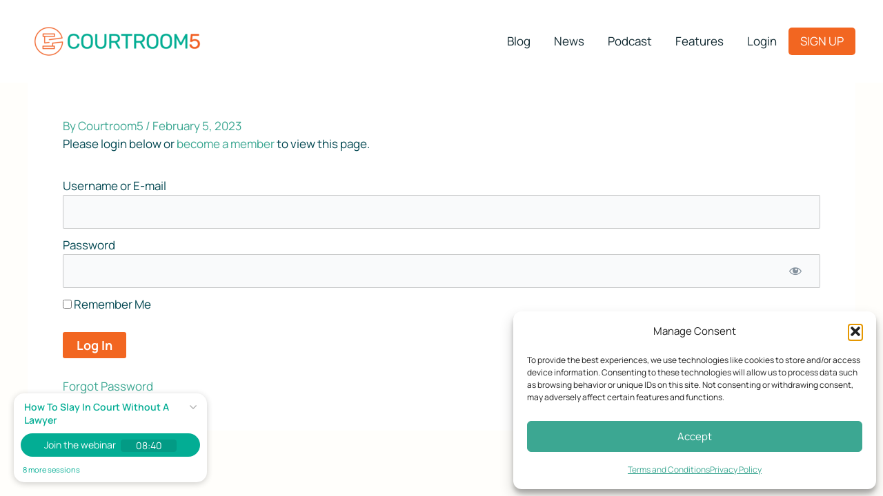

--- FILE ---
content_type: text/css
request_url: https://courtroom5.com/wp-content/plugins/cr5-extras/assets/css/extras.css?2_2_9999998&ver=6.8.3
body_size: 3948
content:
/*don't forget to change version*/
/* set colors on login */
.mepr-form input[type="reset"]:hover, 
#mepr-template-login .mepr-form input[type="submit"]:hover {
    background: #3ca792;
}


/*/intelligent-response/ - start*/
.frm_forms .frm_message {
    background-color: transparent;
    /* width: auto; */
    font-weight: 600;
}
.frm_message p {
    color: #468847;
    line-height: 43px;
}
.frm_message p a {
    border: 1px solid #f26621;
    border-radius: 3px;
    padding: 10px 20px;
    color: #fff;
    background-color: #f26621;
    text-decoration: none !important;
    text-transform: uppercase;
    margin-left: 15px;
}
.frm_message p a:hover {
    color: #468847;
    background-color: #fff;
}
/*/intelligent-response/ - end*/

/*hidden fields*/
.frm_form_field .sigPad ul.sigNav li.typeIt,
.cr5-iam-readonly,
.cr5-was-filled-by {
    display: none !important;
}
.document-type-error {
    font-size: 14px;
    color: #f00;
    font-weight: 600;
}

.yoast-breadcrumbs >span span:first-child {
    display: none;
}
.back-to-journey {
    background-color: #f26621;
    color: #fff;
    text-decoration: none !important;
    padding: 10px 20px;
    border-radius: 3px;
    float: right;
}
.mepr_error>ul>li>strong,
.custom-hidden-div {
    display: none;
}
.mepr_error>ul>li {
    /* color: transparent; */
}
.mepr_error>ul>li  p {
    color: #000;
}
.mepr_error {
    background-color: #f2feb9 !important;
    border: 1px solid #f06b81 !important;
}
.frm_message p a.no-button-esc {
    background-color: unset;
    color: #3ca792;
    border: 0;
    float: left;
    display: inline-block;
    padding-top: 0;
    margin-top: -4px;
}

.extra-clear-btn {
    border: 1px solid #f26621;
    border-radius: 3px;
    padding: 10px 20px;
    color: #fff;
    background-color: #f26621;
    text-decoration: none !important;
    text-transform: uppercase;
    margin-left: 15px;
}
.cr5-hidden {
    display: none !important;
}
.law-text {
    float: left;
    margin-right: 10px;
}
.cr5-copy-law {
    cursor: pointer;
    position: relative;
    top: 4px;
}
.cr5-copy-law img {
    float: right;
    max-width: 20px;
    height: 20px; 
    float: left;
}
.assembly-uploader {
    width: 100%;
    display: block;
    text-align: center;
    margin-bottom: 20px;
}
#ff-faqs h4 {
    font-size: 18px !important;
}
.cr5-tab-content-dash {
    display: none;
}
.cr5-dashboard-tabs-list {
    width: 100%;
    display: block;
    clear: both;
}
.cr5-dashboard-tabs-list ul {
    list-style: none;
    text-align: center;
    padding-left: 0;
}
.cr5-dashboard-tabs-list li {
    display: inline-block;
    margin: 0 55px;
    font-weight: 600;
    background-color: #f26621;
    color: #fff;
    border-radius: 5px;
    text-transform: uppercase;
    padding: 5px 10px;
    cursor: pointer;
}
.cr5-dashboard-tabs-list li.active-tab {
    
    color: #fff;
    background-color: #468847;
    
}
.mobile-cr5-tab-holder {
    display: none;
}
.frm_edit_link_container {
    margin-bottom: 20px;
    display: block;
}
.animate-btn-shake {
    display: inline-block;
    padding: 10px 20px;
    color: #fff;
    border: none;
    border-radius: 5px;
    cursor: pointer;
    outline: none;
}
.mepr-pro-account-table td[data-label="Actions"] svg {
    display: none;
}
body.single-memberpressproduct  .entry-meta {
    display: none;
}
.journeys-wrapper p:empty {
    display: none;
}
.edit-summary {
    color: #fff;
    background-color: #f26621;
    padding: 10px 20px;
    border-radius: 4px;
    display: inline-block;
    cursor: pointer;
}
.summary-popup {
    display: none;
    position: fixed;
    width: 100%;
    height: 100%;
    z-index: 999;
    left: 0;
    top: 0;
    background: rgba( 0,0,0,0.6 );
}
.inner-summary-popup {
    width: 100%;
    max-width: 768px;
    background-color: #fff;
    display: block;
    margin: 50px auto 0 auto;
    padding: 30px;
    position: relative;
}
.inner-summary-popup textarea {
    max-width: 100%;
    height: 500px;
}
.close-summary-edit {
    position: absolute;
    top: 5px;
    right: 5px;
    display: block;
    z-index: 1;
    cursor: pointer;
}
.journey-expander {
    clear: both;
    display: block;
    width: 100%;
    display: inline-block;
}
.journey-expander-btn-wrapper {
    display: block;
    width: 100%;
    clear: both;
    height: 50px;
}
.journey-expander-btn-wrapper a {
    float: right;
}
.journey-list {
    display: none;
    width: 100%;
    max-width: 500px;
    float: right;
}
.button.active-journey-list {
    background-color: #3CA792 !important; 
}
.journey-list >div {
    display: inline-block;
    margin-right: 10px;
    margin-bottom: 10px;
}
.mepr-account-meta .mepr-account-meta__spinner {
    display: none !important;
}
.cr5-form-toggler .cr5-hidden-form-wrapper {
    display: none;
    width: 100%;
    max-width: 768px;
    margin: 20px auto;
}
.cr5-form-toggler a {
    cursor: pointer;
}
.ui-datepicker .ui-widget-header, .ui-datepicker .ui-datepicker-header {
    background: #f26621 !important;
}
.mepr-pro-account-table__col-actions {
    position: relative;
}
.mepr-pro-account-table td[data-label="Actions"] svg {
    display: block;
    width: 20px;
    cursor: pointer;
}
.mepr-tooltip-content {
    display: none;
    z-index: 9;
    background-color: rgb(242, 102, 33);
    padding: 10px 15px;
    min-width: 200px;
    border-radius: 10px;
}
.mepr-pro-account-table__product a {
    color: rgb(242, 102, 33);
}
.mepr-tooltip-content a {
    color: #fff !important;
    display: block;
}
.mepr-tooltip-content a:hover {
    color: #3ca792 !important;
}
.mepr-tooltip-content[data-show] {
    display: block;
}
body.page-id-4082 .mp_wrapper.mepr-subscriptions-wrapper>h1 {
    display: none;
}
/**
*new pricing css
*/
.mepr-form-wrapper {
    display: none;
}
.cust-frm-button {
    display: block;
    margin-left: auto;
    margin-right: auto;
}
.pro-se-home .uagb-container-inner-blocks-wrap {
    min-height: 370px;
}
.home-webinar {
    min-height: 300px;
}
.history-info-message {
    font-size: 14px !important;
}
.cr5-expired-membership {
    text-align: center;
    font-size: 22px;
    color: #f00;
    font-weight: 700;
    font-style: italic;
}
.mepr-white-popup .mepr-btn.mepr-upgrade-cancel,
.mepr-white-popup .mepr-btn.mepr-upgrade-buy-now {
    background-color: rgb(242, 102, 33);
}
.mepr-white-popup .mepr-btn.mepr-upgrade-cancel:hover,
.mepr-white-popup .mepr-btn.mepr-upgrade-buy-now:hover {
     background-color: #3ca792;
}
.go-right {
    float: right;
}
@keyframes shake {
    from, 16%, to {
        -webkit-transform: translate3d(0, 0, 0);
        transform: translate3d(0, 0, 0);
    }
    1.6%, 4.8%, 8%, 11.2%, 14.4% {
        -webkit-transform: translate3d(-10px, 0, 0);
        transform: translate3d(-10px, 0, 0);
    }
    3.2%, 6.4%, 9.6%, 12.8% {
        -webkit-transform: translate3d(10px, 0, 0);
        transform: translate3d(10px, 0, 0);
    }
}
  
.animate-btn-shake { 
    /* animation: shake 5s ease-in-out infinite; */
}

html body .clean-landing-page-wrapper {
  
}
.cr5-inner-container {
    width: 100%;
    max-width: 100%;
    padding: 0 150px;
}  
.gray-cr5-bg {
    background-color: #F0F0F0;
}
.green-cr5-bg {
    background-color: #3ca792;
}
.orange-cr5-bg {
    background-color: #f26621;
}
.white-cr5-bg {
    background-color: #fff;
}
.orange-cr5-color *,
.orange-cr5-color {
    color: #f26621;
}
.green-cr5-color *,
.green-cr5-color {
    color: #3ca792;
}
.cr5-hero-row {
    display: flex;
    align-items: center;
    padding-top: 200px;
    padding-bottom: 200px;
    justify-content: space-between;

}
.cr5-hero-row >div {
    flex: 0 0 45%;
}
.cr5-hero-section h1 {
    font-family: "Lora", serif;
    font-size: 72px;
    margin-bottom: 0;
}
.cr5-hero-section h2 {
    font-size: 36px;
    padding-top: 45px;
    padding-bottom: 70px;
}
.gray-cr5-bg h1,
.gray-cr5-bg h2,
.gray-cr5-bg h3,
.gray-cr5-bg h4,
.gray-cr5-bg h5,
.gray-cr5-bg h6,
.gray-cr5-bg p,
.gray-cr5-bg ul,
.gray-cr5-bg ol,
.white-cr5-bg h1,
.white-cr5-bg h2,
.white-cr5-bg h3,
.white-cr5-bg h4,
.white-cr5-bg h5,
.white-cr5-bg h6,
.white-cr5-bg p,
.white-cr5-bg ul,
.white-cr5-bg ol  {
    color: #4A4A4A;
}
.green-cr5-bg h1,
.green-cr5-bg h2,
.green-cr5-bg h3,
.green-cr5-bg h4,
.green-cr5-bg h5,
.green-cr5-bg h6,
.green-cr5-bg p,
.green-cr5-bg ul,
.green-cr5-bg ol,
.orange-cr5-bg h1,
.orange-cr5-bg h2,
.orange-cr5-bg h3,
.orange-cr5-bg h4,
.orange-cr5-bg h5,
.orange-cr5-bg h6,
.orange-cr5-bg p,
.orange-cr5-bg ul,
.orange-cr5-bg ol {
    color: #fff;
}
.cr5-text-section {
    padding-top: 100px;
    padding-bottom: 100px;
}
.cr5-text-section .cr5-inner-container {
    padding-left: 222px;
    padding-right: 222px;
}
.cr5-text-section .text-wrapper p {
    font-size: 26px;
    line-height: 36px;
    margin-bottom: 0;
}
.button-center-wrapper {
    text-align: center;
    padding-top: 100px;
}
.cr5-btn {
    font-size: 24px;
    border-width: 2px;
    border-style: solid;
    border-radius: 50px;
    text-transform: uppercase;
    padding: 20px 60px;
    font-weight: 600;
}
.orange-cr5-btn.cr5-btn {
    border-color: #F26621;
    color: #F26621; 
    background-color: transparent;
}
.green-cr5-btn.cr5-btn {
    border-color: #3ca792;
    color: #3ca792; 
    background-color: transparent;
}
.gray-cr5-btn.cr5-btn {
    border-color: #4A4A4A;
    color: #4A4A4A; 
    background-color: transparent;
}
.white-cr5-btn.cr5-btn {
    border-color: #fff;
    color: #fff; 
    background-color: transparent;
} 
.cr5-prices-section {
    padding-top: 120px;
    padding-bottom: 120px;
    text-align: center;
}
.cr5-prices-section h2 {
    font-family: "Lora", serif;
    font-size: 72px;
}
.cr5-prices-section h3 {
    font-size: 26px;
    margin-bottom: 100px ;
}
.price-boxes-wrapper {
    display: flex;
    flex-direction: row;
    text-align: center;
    column-gap: 200px;
    align-items: flex-end;
}
.price-box {
    background-color: #fff;
    border-radius: 25px;
    max-width: 414px;
}
.inner-price-box {
    padding-top: 80px;
    padding-bottom: 80px;
}
.inner-price-box h3 {
    color: #4A4A4A;
    font-weight: 600;
    font-size: 36px;
    margin-bottom: 30px;
}
.inner-price-box h4 {
    color: #707070;
    font-size: 26px;
    font-weight: 600;
    margin-bottom: 0;
}
.price-wrapper {
    color: #707070;
    font-size: 36px;
    font-weight: 600;
    margin-top: 70px;
}
.price-wrapper span {
    font-size: 98px;
    font-weight: 600;
}
.main-price-box .button-center-wrapper {
    padding-top: 160px;
}
.credits {
    color: #707070;
    font-size: 40px;
    font-weight: 600;
    margin: 40px 0;
}
.credits-usage {
    font-size: 18px;
    font-weight: 600;
    color: #707070;

}
.price-badge {
    color: #F26621;
    font-size: 36px;
    font-weight: 600;
    margin-bottom: 55px;
    display: block;
}
.cr5-bordered-boxes-section {
    padding-top: 70px;
    padding-bottom: 170px;
}
.cr5-bordered-boxes-section h2,
.cr5-bordered-boxes-section h3 {
    text-align: center;
    color: #4A4A4A;
}
.cr5-bordered-boxes-section h2 {
    font-family: "Lora", serif;
    font-size: 72px;

}
.cr5-bordered-boxes-section h3 {
    font-size: 36px;
    padding-bottom: 100px;
}
.border-boxes-wrapper {
    display: flex;
    column-gap: 85px;

}
.bordered-box {
    border: 3px solid #707070;
    border-radius: 80px;
    padding: 70px 90px;
}
.bordered-box h4 {
    font-size: 26px;
    color: #707070;
}
.bordered-box h5 {
    font-size: 20px;
    color: #707070;
}
.bordered-box h5:before {
    content: '';
    display: block;
    width: 100px;
    height: 1px;
    background-color: #3ca792;
    margin: 30px 0;
}
.unborder-boxes-wrapper {
    display: flex;
    column-gap: 70px;

}
.unbordered-box h4 {
    color: #3CA792;
    font-size: 36px;
    font-weight: 800;

}
.unbordered-box h4:after {
    content: '';
    height: 2px;
    width: 165px;
    display: block;
    background-color: #3CA792;
    margin-top: 20px;
}
.unbordered-box h5 {
    color: #707070;
    font-size: 26px;
    font-weight: 400;
}
.cr5-unbordered-boxes-section {
    padding-top: 150px;
    padding-bottom: 150px;
}
.cr5-unbordered-boxes-section .cr5-text-row {
    text-align: center;
}
.cr5-unbordered-boxes-section .cr5-text-row h2 {
    color: #4A4A4A;
    font-size: 72px;
    font-family: "Lora", serif;
}
.cr5-unbordered-boxes-section .cr5-text-row h3 {
    color: #4A4A4A;
    font-size: 26px; 
    margin-bottom: 150px;
}
.cr5-unbordered-boxes-section .cr5-text-row h4 {
    color: #3CA792;
    font-size: 54px;
    font-family: "Lora", serif;
}
.unbordered-title span {
    display: block;
}
.cr5-table-section {
    padding-top: 150px;
    padding-bottom: 150px;
}
.cr5-table-section h2 {
    font-family: "Lora", serif;
    font-size: 72px;

}
.cr5-table-section h2,
.cr5-table-section h3 {
    text-align: center;
    color: #4A4A4A;
}

.cr5-table-section table {
    border: 0;
}
.cr5-table-section table td,
.cr5-table-section table tr {
    border: 0;
}

.cr5-table-section .text-wrapper {
    background-color: #F7F7F7 ;
    width: 100%;
    padding: 39px;
    display: block;
    margin-left: auto;
    margin-right: auto;
    max-width: 1065px;
    border-radius: 62px;
    margin-top: 100px;
}


.columns-2-section .cr5-inner-container {
    padding: 200px;
}
.columns-narrow-two {
    display: flex;
    justify-content: space-between;
    align-items: center;   
}
.narrow-one {
    width: 40%;
}
.narrow-right-inner {
    border-radius: 32px;
    padding: 70px 90px;
}
.columns-2-section h3 {
    font-size: 72px;
    font-family: "Lora", serif;
    line-height: 92px;
}
.narrow-one p {
    font-size: 26px;
    line-height: 36px;
    font-weight: 600;
}
.narrow-right-inner h4 {
    font-size: 45px;
    line-height: 49px;
    font-weight: 800;
}
.narrow-right-inner h5 {
    font-size: 36px;
    font-weight: 600;
    line-height: 49px;
}
.narrow-right-inner img {
    margin-bottom: 90px;
}
.cr5-text-section.text-center h3 {
    font-family: "Lora", serif;
    font-size: 72px;
    line-height: 92px;

}
.cr5-text-section.text-center h4 {
    font-size: 36px;
    line-height: 49px;
}
.cr5-text-section.text-center .button-center-wrapper {
    padding-top: 0;
    margin: 70px 0 70px 0;
}
.cr5-text-section.text-center .cr5-btn {
    color: #fff;
    border-color: #fff;
    margin: 70px 0 50px 0;
}

.cr5-steps-grid-section {
    padding-top: 150px;
    padding-bottom: 150px;
}
.cr5-steps-grid-section .text-wrapper h3 {
    font-family: "Lora", serif;
    font-size: 72px;
    color: #4A4A4A;
    line-height: 92px;
}
.cr5-steps-grid-section .text-wrapper h4 {
    color: #4A4A4A;
    font-size: 36px;
    line-height: 49px;
}
.steps-grid-wrapper {
    display: grid;
    grid-template-columns: repeat(2, 1fr);
    grid-column-gap: 300px;
    grid-row-gap: 0px;
    margin-top: 130px;
}
.step-box h3 {
    color: #3CA792;
    font-size: 36px;
    line-height: 49px;
    border-bottom: 1px solid #3CA792;
    padding-right: 30px;
    display: inline-block;
    font-weight: 800;
    padding-bottom: 10px;
}
.step-box h4 {
    color: #F26621;
    font-weight: 800;
    font-size: 36px;
    line-height: 49px;
}
.step-box p,
.step-box ul,
.step-box ol,
.step-box li {
    color: #707070;
    font-size: 26px;
    line-height: 36px;
}
.timeline-section {
    padding-top: 90px;
    padding-bottom: 90px;
}
.timeline-section h3 {
    font-size: 72px;
    line-height: 92px;
    font-family: "Lora", serif;
}
.timeline-section h4 {
    font-size: 36px;
    line-height: 49px;
}
.timeline-wrapper {
    padding-top: 120px;
}
.timeline-item h5 {
    font-family: "Lora", serif;
    font-size: 56px;
    line-height: 71px;
    font-weight: 700;
}
.gray-cr5-bg .timeline-item h5 {
    color: #3CA792;
}
.timeline-item p {
    font-size: 36px;
    line-height: 49px;
    font-weight: 600;
}
.down-timeline-item {
    height: 150px;
    width: 1px;
    background: #fff;
    display: block;
    position: relative;
    margin-left: auto;
    margin-right: auto;
}

.gray-cr5-bg .down-timeline-item:before,
.gray-cr5-bg .down-timeline-item {
    background: #3CA792;
    
}
.gray-cr5-bg  .down-timeline-item:after {
    color: #3CA792;
}
.down-timeline-item:before {
    content: '';
    width: 25px;
    height: 25px;
    position: absolute;
    top: -10px;
    background: #fff;
    left: -12px;
    display: block;
    border-radius: 50%;
}
.down-timeline-item:after {
    content: 'V';
    width: 25px;
    height: 25px;
    position: absolute;
    bottom: -8px;
    color: #fff;
    left: -11.5px;
    display: block;
}




.cr5-info-grid-section{
    padding: 56px 0;
    background-color: #F7F7F7;
}
.cr5-info-grid{
    display: flex;
    align-items: center;
    justify-content: center;
    gap: clamp(28px, 5vw, 80px);
}


.cr5-info-grid__item{
    text-align: left;
    min-width: 220px;
}


.cr5-info-grid__value{
    font-size: clamp(32px, 4vw, 48px);
    font-weight: 700;
    line-height: 1.05;
    letter-spacing: -0.02em;
    color: #2f2f2f;
}

.cr5-info-grid__label{
    margin-top: 10px;
    font-size: 18px;
    line-height: 1.35;
    color: #5f5f5f;
    font-family: "Lora", serif;
}

.cr5-info-grid__sep{
    display: flex;
    align-items: center;
    justify-content: center;
    gap: 14px;
    padding: 0 6px;
}

.cr5-info-grid__sep span{
  display: block;
  width: 2px;
  height: 60px;
  background: #2f2f2f;
  transform: rotate(18deg);
  border-radius: 2px;
  opacity: 0.9;
}


.cr5-designed-for {
    padding-top: 90px;
    padding-bottom: 90px;
}
.cr5-designed-for h3 {
    font-family: "Lora", serif;
    font-size: 72px;
    line-height: 92px;

}
.cr5-designed-for h4,
.cr5-designed-for p {
    font-size: 36px;
    line-height: 49px;

}

.cr5-designed-for .ditty-ticker a {
    color: #fff;
    font-size: 24px;
    font-weight: 600;
    line-height: 30px;
}
.simple-inner-cols {
    display: flex;
    
}
.simple-inner-cols>div {
    width: 50%;
}
@media screen and (min-width: 1024px ) {
    .wistia_responsive_padding {
        padding-top: 0 !important;
    }
    .wistia_responsive_wrapper {
        position: relative !important;
    }
    
}
@media screen and (max-width: 1024px ) {
    .cr5-dashboard-tabs-list li {
        margin: 0 20px;
    }
}
@media screen and ( max-width: 768px ) {
    .laws-keywords ul {
        margin-left: 10px;
        display: flex;
        flex-direction: column;
    }
 
    .laws-keywords ul li {
        display: flex;
        margin: 5px 0;
        border-bottom: 1px solid #3ca792;
        padding: 5px 0;
        position: relative;
    }
    .cr5-copy-law {
        cursor: pointer;
        position: absolute;
        top: 5px;
        text-align: right;
        right: 0px;
    }
    .mobile-cr5-tab-holder {
        display: block;
        background-color: #f5f3f0;
        text-align: center;
        padding: 10px 0;
        border-radius: 5px;
        color: #f26621;
        font-weight: 600;
        text-transform: uppercase;
        position: relative;
    }
    .mobile-cr5-tab-holder img {
        position: absolute;
        display: block;
        width: 15px;
        height: 15px;
        opacity: 0.5;
        right: 15px;
        top: 15px;
    }
 
    .cr5-dashboard-tabs-list ul li {
        display: block;
        width: 100%;
        margin: 15px 0;
        text-align: center;
        
    }

    .mp_wrapper.mepr-subscriptions-wrapper.table-responsive {
        overflow-x: scroll;
    }
    .home-map-section {
        min-height: 1100px;
    }
}

--- FILE ---
content_type: text/css
request_url: https://bnycdn.courtroom5.com/wp-content/uploads/uag-plugin/assets/2000/uag-css-1928.css?ver=1769408734
body_size: 1618
content:
.uag-blocks-common-selector{z-index:var(--z-index-desktop) !important}@media (max-width: 976px){.uag-blocks-common-selector{z-index:var(--z-index-tablet) !important}}@media (max-width: 767px){.uag-blocks-common-selector{z-index:var(--z-index-mobile) !important}}
.wp-block-uagb-advanced-heading h1,.wp-block-uagb-advanced-heading h2,.wp-block-uagb-advanced-heading h3,.wp-block-uagb-advanced-heading h4,.wp-block-uagb-advanced-heading h5,.wp-block-uagb-advanced-heading h6,.wp-block-uagb-advanced-heading p,.wp-block-uagb-advanced-heading div{word-break:break-word}.wp-block-uagb-advanced-heading .uagb-heading-text{margin:0}.wp-block-uagb-advanced-heading .uagb-desc-text{margin:0}.wp-block-uagb-advanced-heading .uagb-separator{font-size:0;border-top-style:solid;display:inline-block;margin:0 0 10px 0}.wp-block-uagb-advanced-heading .uagb-highlight{color:#f78a0c;border:0;transition:all 0.3s ease}.uag-highlight-toolbar{border-left:0;border-top:0;border-bottom:0;border-radius:0;border-right-color:#1e1e1e}.uag-highlight-toolbar .components-button{border-radius:0;outline:none}.uag-highlight-toolbar .components-button.is-primary{color:#fff}
.wp-block-uagb-advanced-heading.uagb-block-8af5bd0c.wp-block-uagb-advanced-heading .uagb-heading-text{color: #ffffff;}.wp-block-uagb-advanced-heading.uagb-block-8af5bd0c.wp-block-uagb-advanced-heading a:hover{color: #3ca792;}.wp-block-uagb-advanced-heading.uagb-block-8af5bd0c.wp-block-uagb-advanced-heading .uagb-desc-text{margin-bottom: 15px;}.wp-block-uagb-advanced-heading.uagb-block-8af5bd0c.wp-block-uagb-advanced-heading .uagb-highlight{font-style: normal;font-weight: Default;background: #007cba;color: #fff;-webkit-text-fill-color: #fff;}.wp-block-uagb-advanced-heading.uagb-block-8af5bd0c.wp-block-uagb-advanced-heading .uagb-highlight::-moz-selection{color: #fff;background: #007cba;-webkit-text-fill-color: #fff;}.wp-block-uagb-advanced-heading.uagb-block-8af5bd0c.wp-block-uagb-advanced-heading .uagb-highlight::selection{color: #fff;background: #007cba;-webkit-text-fill-color: #fff;}.wp-block-uagb-advanced-heading.uagb-block-8af5bd0c .uagb-heading-text{line-height: 3em;}.wp-block-uagb-image{display:flex}.wp-block-uagb-image__figure{position:relative;display:flex;flex-direction:column;max-width:100%;height:auto;margin:0}.wp-block-uagb-image__figure img{height:auto;display:flex;max-width:100%;transition:box-shadow 0.2s ease}.wp-block-uagb-image__figure>a{display:inline-block}.wp-block-uagb-image__figure figcaption{text-align:center;margin-top:0.5em;margin-bottom:1em}.wp-block-uagb-image .components-placeholder.block-editor-media-placeholder .components-placeholder__instructions{align-self:center}.wp-block-uagb-image--align-left{text-align:left}.wp-block-uagb-image--align-right{text-align:right}.wp-block-uagb-image--align-center{text-align:center}.wp-block-uagb-image--align-full .wp-block-uagb-image__figure{margin-left:calc(50% - 50vw);margin-right:calc(50% - 50vw);max-width:100vw;width:100vw;height:auto}.wp-block-uagb-image--align-full .wp-block-uagb-image__figure img{height:auto;width:100% !important}.wp-block-uagb-image--align-wide .wp-block-uagb-image__figure img{height:auto;width:100%}.wp-block-uagb-image--layout-overlay__color-wrapper{position:absolute;left:0;top:0;right:0;bottom:0;opacity:0.2;background:rgba(0,0,0,0.5);transition:opacity 0.35s ease-in-out}.wp-block-uagb-image--layout-overlay-link{position:absolute;left:0;right:0;bottom:0;top:0}.wp-block-uagb-image--layout-overlay .wp-block-uagb-image__figure:hover .wp-block-uagb-image--layout-overlay__color-wrapper{opacity:1}.wp-block-uagb-image--layout-overlay__inner{position:absolute;left:15px;right:15px;bottom:15px;top:15px;display:flex;align-items:center;justify-content:center;flex-direction:column;border-color:#fff;transition:0.35s ease-in-out}.wp-block-uagb-image--layout-overlay__inner.top-left,.wp-block-uagb-image--layout-overlay__inner.top-center,.wp-block-uagb-image--layout-overlay__inner.top-right{justify-content:flex-start}.wp-block-uagb-image--layout-overlay__inner.bottom-left,.wp-block-uagb-image--layout-overlay__inner.bottom-center,.wp-block-uagb-image--layout-overlay__inner.bottom-right{justify-content:flex-end}.wp-block-uagb-image--layout-overlay__inner.top-left,.wp-block-uagb-image--layout-overlay__inner.center-left,.wp-block-uagb-image--layout-overlay__inner.bottom-left{align-items:flex-start}.wp-block-uagb-image--layout-overlay__inner.top-right,.wp-block-uagb-image--layout-overlay__inner.center-right,.wp-block-uagb-image--layout-overlay__inner.bottom-right{align-items:flex-end}.wp-block-uagb-image--layout-overlay__inner .uagb-image-heading{color:#fff;transition:transform 0.35s, opacity 0.35s ease-in-out;transform:translate3d(0, 24px, 0);margin:0;line-height:1em}.wp-block-uagb-image--layout-overlay__inner .uagb-image-separator{width:30%;border-top-width:2px;border-top-color:#fff;border-top-style:solid;margin-bottom:10px;opacity:0;transition:transform 0.4s, opacity 0.4s ease-in-out;transform:translate3d(0, 30px, 0)}.wp-block-uagb-image--layout-overlay__inner .uagb-image-caption{opacity:0;overflow:visible;color:#fff;transition:transform 0.45s, opacity 0.45s ease-in-out;transform:translate3d(0, 35px, 0)}.wp-block-uagb-image--layout-overlay__inner:hover .uagb-image-heading,.wp-block-uagb-image--layout-overlay__inner:hover .uagb-image-separator,.wp-block-uagb-image--layout-overlay__inner:hover .uagb-image-caption{opacity:1;transform:translate3d(0, 0, 0)}.wp-block-uagb-image--effect-zoomin .wp-block-uagb-image__figure img,.wp-block-uagb-image--effect-zoomin .wp-block-uagb-image__figure .wp-block-uagb-image--layout-overlay__color-wrapper{transform:scale(1);transition:transform 0.35s ease-in-out}.wp-block-uagb-image--effect-zoomin .wp-block-uagb-image__figure:hover img,.wp-block-uagb-image--effect-zoomin .wp-block-uagb-image__figure:hover .wp-block-uagb-image--layout-overlay__color-wrapper{transform:scale(1.05)}.wp-block-uagb-image--effect-slide .wp-block-uagb-image__figure img,.wp-block-uagb-image--effect-slide .wp-block-uagb-image__figure .wp-block-uagb-image--layout-overlay__color-wrapper{width:calc(100% + 40px) !important;max-width:none !important;transform:translate3d(-40px, 0, 0);transition:transform 0.35s ease-in-out}.wp-block-uagb-image--effect-slide .wp-block-uagb-image__figure:hover img,.wp-block-uagb-image--effect-slide .wp-block-uagb-image__figure:hover .wp-block-uagb-image--layout-overlay__color-wrapper{transform:translate3d(0, 0, 0)}.wp-block-uagb-image--effect-grayscale img{filter:grayscale(0%);transition:0.35s ease-in-out}.wp-block-uagb-image--effect-grayscale:hover img{filter:grayscale(100%)}.wp-block-uagb-image--effect-blur img{filter:blur(0);transition:0.35s ease-in-out}.wp-block-uagb-image--effect-blur:hover img{filter:blur(3px)}
.uagb-block-88842c93.wp-block-uagb-image{text-align: center;justify-content: center;align-self: center;}.uagb-block-88842c93 .wp-block-uagb-image__figure{align-items: center;}.uagb-block-88842c93.wp-block-uagb-image--layout-default figure img{box-shadow: 0px 0px 0 #00000070;}.uagb-block-88842c93.wp-block-uagb-image .wp-block-uagb-image__figure figcaption{font-style: normal;align-self: center;}.uagb-block-88842c93.wp-block-uagb-image--layout-overlay figure img{box-shadow: 0px 0px 0 #00000070;}.uagb-block-88842c93.wp-block-uagb-image--layout-overlay .wp-block-uagb-image--layout-overlay__color-wrapper{opacity: 0.2;}.uagb-block-88842c93.wp-block-uagb-image--layout-overlay .wp-block-uagb-image--layout-overlay__inner{left: 15px;right: 15px;top: 15px;bottom: 15px;}.uagb-block-88842c93.wp-block-uagb-image--layout-overlay .wp-block-uagb-image--layout-overlay__inner .uagb-image-heading{font-style: normal;color: #fff;opacity: 1;}.uagb-block-88842c93.wp-block-uagb-image--layout-overlay .wp-block-uagb-image--layout-overlay__inner .uagb-image-heading a{color: #fff;}.uagb-block-88842c93.wp-block-uagb-image--layout-overlay .wp-block-uagb-image--layout-overlay__inner .uagb-image-caption{opacity: 0;}.uagb-block-88842c93.wp-block-uagb-image--layout-overlay .wp-block-uagb-image__figure:hover .wp-block-uagb-image--layout-overlay__color-wrapper{opacity: 1;}.uagb-block-88842c93.wp-block-uagb-image .wp-block-uagb-image--layout-overlay__inner .uagb-image-separator{width: 30%;border-top-width: 2px;border-top-color: #fff;opacity: 0;}.uagb-block-88842c93.wp-block-uagb-image .wp-block-uagb-image__figure img{width: 865px;height: auto;}.uagb-block-88842c93.wp-block-uagb-image .wp-block-uagb-image__figure:hover .wp-block-uagb-image--layout-overlay__inner .uagb-image-caption{opacity: 1;}.uagb-block-88842c93.wp-block-uagb-image .wp-block-uagb-image__figure:hover .wp-block-uagb-image--layout-overlay__inner .uagb-image-separator{opacity: 1;}.uagb-block-88842c93.wp-block-uagb-image--layout-default figure:hover img{box-shadow: 0px 0px 0 #00000070;}.uagb-block-88842c93.wp-block-uagb-image--layout-overlay figure:hover img{box-shadow: 0px 0px 0 #00000070;}@media only screen and (max-width: 976px) {.uagb-block-88842c93.wp-block-uagb-image .wp-block-uagb-image__figure img{width: 865px;height: auto;}}@media only screen and (max-width: 767px) {.uagb-block-88842c93.wp-block-uagb-image .wp-block-uagb-image__figure img{width: 865px;height: auto;}.uagb-block-88842c93.wp-block-uagb-image{text-align: center;justify-content: center;align-self: center;}.uagb-block-88842c93 .wp-block-uagb-image__figure{align-items: center;}}.uagb-block-da4fa4a4.wp-block-uagb-image{text-align: center;justify-content: center;align-self: center;}.uagb-block-da4fa4a4 .wp-block-uagb-image__figure{align-items: center;}.uagb-block-da4fa4a4.wp-block-uagb-image--layout-default figure img{box-shadow: 0px 0px 0 #00000070;}.uagb-block-da4fa4a4.wp-block-uagb-image .wp-block-uagb-image__figure figcaption{font-style: normal;align-self: center;}.uagb-block-da4fa4a4.wp-block-uagb-image--layout-overlay figure img{box-shadow: 0px 0px 0 #00000070;}.uagb-block-da4fa4a4.wp-block-uagb-image--layout-overlay .wp-block-uagb-image--layout-overlay__color-wrapper{opacity: 0.2;}.uagb-block-da4fa4a4.wp-block-uagb-image--layout-overlay .wp-block-uagb-image--layout-overlay__inner{left: 15px;right: 15px;top: 15px;bottom: 15px;}.uagb-block-da4fa4a4.wp-block-uagb-image--layout-overlay .wp-block-uagb-image--layout-overlay__inner .uagb-image-heading{font-style: normal;color: #fff;opacity: 1;}.uagb-block-da4fa4a4.wp-block-uagb-image--layout-overlay .wp-block-uagb-image--layout-overlay__inner .uagb-image-heading a{color: #fff;}.uagb-block-da4fa4a4.wp-block-uagb-image--layout-overlay .wp-block-uagb-image--layout-overlay__inner .uagb-image-caption{opacity: 0;}.uagb-block-da4fa4a4.wp-block-uagb-image--layout-overlay .wp-block-uagb-image__figure:hover .wp-block-uagb-image--layout-overlay__color-wrapper{opacity: 1;}.uagb-block-da4fa4a4.wp-block-uagb-image .wp-block-uagb-image--layout-overlay__inner .uagb-image-separator{width: 30%;border-top-width: 2px;border-top-color: #fff;opacity: 0;}.uagb-block-da4fa4a4.wp-block-uagb-image .wp-block-uagb-image__figure img{width: 228px;height: auto;}.uagb-block-da4fa4a4.wp-block-uagb-image .wp-block-uagb-image__figure:hover .wp-block-uagb-image--layout-overlay__inner .uagb-image-caption{opacity: 1;}.uagb-block-da4fa4a4.wp-block-uagb-image .wp-block-uagb-image__figure:hover .wp-block-uagb-image--layout-overlay__inner .uagb-image-separator{opacity: 1;}.uagb-block-da4fa4a4.wp-block-uagb-image--layout-default figure:hover img{box-shadow: 0px 0px 0 #00000070;}.uagb-block-da4fa4a4.wp-block-uagb-image--layout-overlay figure:hover img{box-shadow: 0px 0px 0 #00000070;}@media only screen and (max-width: 976px) {.uagb-block-da4fa4a4.wp-block-uagb-image .wp-block-uagb-image__figure img{width: 228px;height: auto;}}@media only screen and (max-width: 767px) {.uagb-block-da4fa4a4.wp-block-uagb-image .wp-block-uagb-image__figure img{width: 228px;height: auto;}}.wp-block-uagb-advanced-heading.uagb-block-faca794c.wp-block-uagb-advanced-heading .uagb-heading-text{color: var(--ast-global-color-6);}.wp-block-uagb-advanced-heading.uagb-block-faca794c.wp-block-uagb-advanced-heading a{color: var(--ast-global-color-8);}.wp-block-uagb-advanced-heading.uagb-block-faca794c.wp-block-uagb-advanced-heading a:hover{color: #3ca792;}.wp-block-uagb-advanced-heading.uagb-block-faca794c.wp-block-uagb-advanced-heading .uagb-desc-text{margin-bottom: 15px;}.wp-block-uagb-advanced-heading.uagb-block-faca794c.wp-block-uagb-advanced-heading .uagb-highlight{font-style: normal;font-weight: Default;background: #007cba;color: #fff;-webkit-text-fill-color: #fff;}.wp-block-uagb-advanced-heading.uagb-block-faca794c.wp-block-uagb-advanced-heading .uagb-highlight::-moz-selection{color: #fff;background: #007cba;-webkit-text-fill-color: #fff;}.wp-block-uagb-advanced-heading.uagb-block-faca794c.wp-block-uagb-advanced-heading .uagb-highlight::selection{color: #fff;background: #007cba;-webkit-text-fill-color: #fff;}.wp-block-uagb-advanced-heading.uagb-block-faca794c .uagb-heading-text{line-height: 3em;}.wp-block-uagb-advanced-heading.uagb-block-c04a23ab.wp-block-uagb-advanced-heading .uagb-heading-text{color: #ffffff;}.wp-block-uagb-advanced-heading.uagb-block-c04a23ab.wp-block-uagb-advanced-heading a{color: #ffffff;}.wp-block-uagb-advanced-heading.uagb-block-c04a23ab.wp-block-uagb-advanced-heading a:hover{color: #3ca792;}.wp-block-uagb-advanced-heading.uagb-block-c04a23ab.wp-block-uagb-advanced-heading .uagb-desc-text{margin-bottom: 15px;}.wp-block-uagb-advanced-heading.uagb-block-c04a23ab.wp-block-uagb-advanced-heading .uagb-highlight{font-style: normal;font-weight: Default;background: #007cba;color: #fff;-webkit-text-fill-color: #fff;}.wp-block-uagb-advanced-heading.uagb-block-c04a23ab.wp-block-uagb-advanced-heading .uagb-highlight::-moz-selection{color: #fff;background: #007cba;-webkit-text-fill-color: #fff;}.wp-block-uagb-advanced-heading.uagb-block-c04a23ab.wp-block-uagb-advanced-heading .uagb-highlight::selection{color: #fff;background: #007cba;-webkit-text-fill-color: #fff;}.wp-block-uagb-advanced-heading.uagb-block-c04a23ab .uagb-heading-text{line-height: 3em;}.uagb-block-da4fa4a4.wp-block-uagb-image{text-align: center;justify-content: center;align-self: center;}.uagb-block-da4fa4a4 .wp-block-uagb-image__figure{align-items: center;}.uagb-block-da4fa4a4.wp-block-uagb-image--layout-default figure img{box-shadow: 0px 0px 0 #00000070;}.uagb-block-da4fa4a4.wp-block-uagb-image .wp-block-uagb-image__figure figcaption{font-style: normal;align-self: center;}.uagb-block-da4fa4a4.wp-block-uagb-image--layout-overlay figure img{box-shadow: 0px 0px 0 #00000070;}.uagb-block-da4fa4a4.wp-block-uagb-image--layout-overlay .wp-block-uagb-image--layout-overlay__color-wrapper{opacity: 0.2;}.uagb-block-da4fa4a4.wp-block-uagb-image--layout-overlay .wp-block-uagb-image--layout-overlay__inner{left: 15px;right: 15px;top: 15px;bottom: 15px;}.uagb-block-da4fa4a4.wp-block-uagb-image--layout-overlay .wp-block-uagb-image--layout-overlay__inner .uagb-image-heading{font-style: normal;color: #fff;opacity: 1;}.uagb-block-da4fa4a4.wp-block-uagb-image--layout-overlay .wp-block-uagb-image--layout-overlay__inner .uagb-image-heading a{color: #fff;}.uagb-block-da4fa4a4.wp-block-uagb-image--layout-overlay .wp-block-uagb-image--layout-overlay__inner .uagb-image-caption{opacity: 0;}.uagb-block-da4fa4a4.wp-block-uagb-image--layout-overlay .wp-block-uagb-image__figure:hover .wp-block-uagb-image--layout-overlay__color-wrapper{opacity: 1;}.uagb-block-da4fa4a4.wp-block-uagb-image .wp-block-uagb-image--layout-overlay__inner .uagb-image-separator{width: 30%;border-top-width: 2px;border-top-color: #fff;opacity: 0;}.uagb-block-da4fa4a4.wp-block-uagb-image .wp-block-uagb-image__figure img{width: 228px;height: auto;}.uagb-block-da4fa4a4.wp-block-uagb-image .wp-block-uagb-image__figure:hover .wp-block-uagb-image--layout-overlay__inner .uagb-image-caption{opacity: 1;}.uagb-block-da4fa4a4.wp-block-uagb-image .wp-block-uagb-image__figure:hover .wp-block-uagb-image--layout-overlay__inner .uagb-image-separator{opacity: 1;}.uagb-block-da4fa4a4.wp-block-uagb-image--layout-default figure:hover img{box-shadow: 0px 0px 0 #00000070;}.uagb-block-da4fa4a4.wp-block-uagb-image--layout-overlay figure:hover img{box-shadow: 0px 0px 0 #00000070;}@media only screen and (max-width: 976px) {.uagb-block-da4fa4a4.wp-block-uagb-image .wp-block-uagb-image__figure img{width: 228px;height: auto;}}@media only screen and (max-width: 767px) {.uagb-block-da4fa4a4.wp-block-uagb-image .wp-block-uagb-image__figure img{width: 228px;height: auto;}}

--- FILE ---
content_type: application/javascript
request_url: https://courtroom5.com/wp-content/plugins/cr5-probono/js/chatbot.js?v=1.1&ver=1.1.1
body_size: 613
content:
jQuery(document).ready(function ($) {
    function sendMessage() {
        var message = $('#chatbot-input').val();
        if (message.trim() !== '') {
            //$('#chatbot-messages').append('<div class="user-message">' + message + '</div>');
            
            $('.assembly-loader-wrapper').show(); 
            var type = $('#type').val();

            $.ajax({
                url: chatbotAjax.ajaxurl,
                type: 'POST',
                data: {
                    action: 'chatbot_message',
                    message: message,
                    type: type,
                    nonce: chatbotAjax.nonce
                },
                success: function (response) {
                    $('.assembly-loader-wrapper').hide();
                    if (response.success) {
                        let formattedMessage = formatMessage(response.data.response);
                        //console.log("Formatted Message:", formattedMessage);
                        $('#chatbot-messages').append('<div class="bot-response">' + formattedMessage + '</div>');
                        $('#chatbot-send').hide();
                    } else {
                        $('#chatbot-messages').append('<div class="bot-response">Error: Could not get a response</div>');
                    }
                    $('#chatbot-messages').show();
                },
                error: function () {
                    $('.assembly-loader-wrapper').hide();
                    $('#chatbot-messages').append('<div class="bot-response">Something went wrong. </div>');
                }
            });
        }
    }

    setTimeout(function(){ 
       // $('#chatbot-send').trigger('click'); 
        
    }, 1000);

    

    $('#chatbot-send').on('click', function () {
        var _t = $(this);
        if ( _t.hasClass('sending') ) {
            return false;
        }
        _t.addClass('sending');
        sendMessage();
    });

    $('#chatbot-input').on('keypress', function (e) {
        if (e.which == 13) { // enter key pressed
            sendMessage();
            return false; 
        }
    });

    //for formatting the bolds, italics etc into html
    function formatMessage(message) {

        //bold messages **MESSAGE**
        const boldRegex = /\*\*([^*]+)\*\*/g;
        message = message.replace(boldRegex, '<b>$1</b>');


        //italics *MESSAGE*
        const italicRegex = /\*([^*]+)\*/g;
        message = message.replace(italicRegex, '<i>$1</i>');

        //links [link text](URL)
        const linkRegex = /\[([^\]]+)\]\(([^)]+)\)/g;
        message = message.replace(linkRegex, '<a href="$2" style="color:#6d86a1" target="_blank">$1</a>');

        //headings ### HEADING
        const headingRegex = /###\s*(.+)/g;
        message = message.replace(headingRegex, '<h3><b>$1</b></h3>'); //TO DO : couldn't get this to work. 

        //newline \n
        message = message.replace(/\n/g, '<br>');

        return message;
    }



    
});
